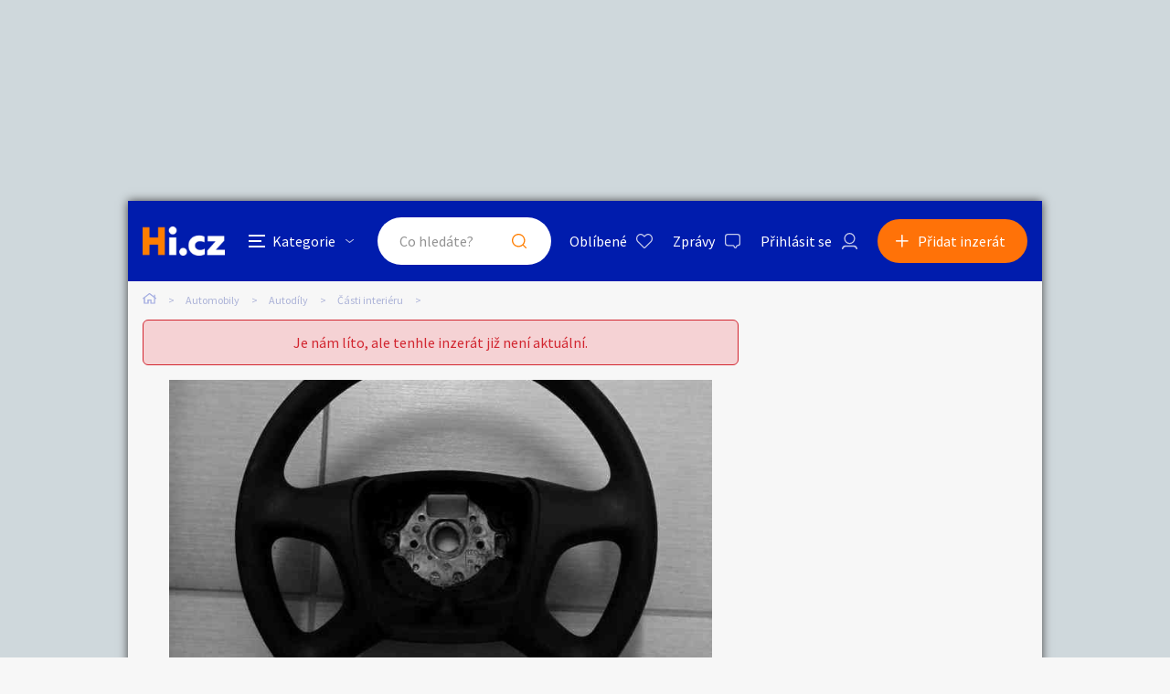

--- FILE ---
content_type: text/html; charset=utf-8
request_url: https://www.google.com/recaptcha/api2/aframe
body_size: 224
content:
<!DOCTYPE HTML><html><head><meta http-equiv="content-type" content="text/html; charset=UTF-8"></head><body><script nonce="n3TQ8A-hykqmKypjy_SRog">/** Anti-fraud and anti-abuse applications only. See google.com/recaptcha */ try{var clients={'sodar':'https://pagead2.googlesyndication.com/pagead/sodar?'};window.addEventListener("message",function(a){try{if(a.source===window.parent){var b=JSON.parse(a.data);var c=clients[b['id']];if(c){var d=document.createElement('img');d.src=c+b['params']+'&rc='+(localStorage.getItem("rc::a")?sessionStorage.getItem("rc::b"):"");window.document.body.appendChild(d);sessionStorage.setItem("rc::e",parseInt(sessionStorage.getItem("rc::e")||0)+1);localStorage.setItem("rc::h",'1769206610603');}}}catch(b){}});window.parent.postMessage("_grecaptcha_ready", "*");}catch(b){}</script></body></html>